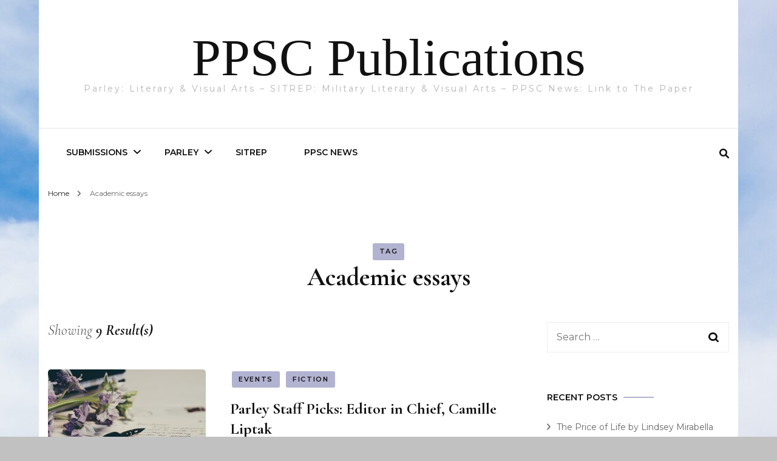

--- FILE ---
content_type: text/html; charset=UTF-8
request_url: https://pikespeakparley.com/tag/academic-essays/
body_size: 17898
content:
    <!DOCTYPE html>
    <html lang="en-US">
    <head itemscope itemtype="http://schema.org/WebSite">
	    <meta charset="UTF-8">
    <meta name="viewport" content="width=device-width, initial-scale=1">
    <link rel="profile" href="http://gmpg.org/xfn/11">
    <meta name='robots' content='index, follow, max-image-preview:large, max-snippet:-1, max-video-preview:-1' />
	<style>img:is([sizes="auto" i], [sizes^="auto," i]) { contain-intrinsic-size: 3000px 1500px }</style>
	
	<!-- This site is optimized with the Yoast SEO plugin v26.8 - https://yoast.com/product/yoast-seo-wordpress/ -->
	<title>Academic essays Archives - PPSC Publications</title>
	<link rel="canonical" href="https://pikespeakparley.com/tag/academic-essays/" />
	<meta property="og:locale" content="en_US" />
	<meta property="og:type" content="article" />
	<meta property="og:title" content="Academic essays Archives - PPSC Publications" />
	<meta property="og:url" content="https://pikespeakparley.com/tag/academic-essays/" />
	<meta property="og:site_name" content="PPSC Publications" />
	<meta name="twitter:card" content="summary_large_image" />
	<meta name="twitter:site" content="@ppccedu" />
	<script type="application/ld+json" class="yoast-schema-graph">{"@context":"https://schema.org","@graph":[{"@type":"CollectionPage","@id":"https://pikespeakparley.com/tag/academic-essays/","url":"https://pikespeakparley.com/tag/academic-essays/","name":"Academic essays Archives - PPSC Publications","isPartOf":{"@id":"https://pikespeakparley.com/#website"},"primaryImageOfPage":{"@id":"https://pikespeakparley.com/tag/academic-essays/#primaryimage"},"image":{"@id":"https://pikespeakparley.com/tag/academic-essays/#primaryimage"},"thumbnailUrl":"https://pikespeakparley.com/parley2020/wp-content/uploads/2020/05/eic.jpeg","breadcrumb":{"@id":"https://pikespeakparley.com/tag/academic-essays/#breadcrumb"},"inLanguage":"en-US"},{"@type":"ImageObject","inLanguage":"en-US","@id":"https://pikespeakparley.com/tag/academic-essays/#primaryimage","url":"https://pikespeakparley.com/parley2020/wp-content/uploads/2020/05/eic.jpeg","contentUrl":"https://pikespeakparley.com/parley2020/wp-content/uploads/2020/05/eic.jpeg","width":741,"height":500},{"@type":"BreadcrumbList","@id":"https://pikespeakparley.com/tag/academic-essays/#breadcrumb","itemListElement":[{"@type":"ListItem","position":1,"name":"Home","item":"https://pikespeakparley.com/"},{"@type":"ListItem","position":2,"name":"Academic essays"}]},{"@type":"WebSite","@id":"https://pikespeakparley.com/#website","url":"https://pikespeakparley.com/","name":"Parley Publishing","description":"Parley: Literary &amp; Visual Arts - SITREP: Military Literary &amp; Visual Arts - PPSC News: Link to The Paper","potentialAction":[{"@type":"SearchAction","target":{"@type":"EntryPoint","urlTemplate":"https://pikespeakparley.com/?s={search_term_string}"},"query-input":{"@type":"PropertyValueSpecification","valueRequired":true,"valueName":"search_term_string"}}],"inLanguage":"en-US"}]}</script>
	<!-- / Yoast SEO plugin. -->


<link rel='dns-prefetch' href='//cdn.canvasjs.com' />
<link rel='dns-prefetch' href='//fonts.googleapis.com' />
<link rel="alternate" type="application/rss+xml" title="PPSC Publications &raquo; Feed" href="https://pikespeakparley.com/feed/" />
<link rel="alternate" type="application/rss+xml" title="PPSC Publications &raquo; Comments Feed" href="https://pikespeakparley.com/comments/feed/" />
<link rel="alternate" type="application/rss+xml" title="PPSC Publications &raquo; Academic essays Tag Feed" href="https://pikespeakparley.com/tag/academic-essays/feed/" />
<script type="text/javascript">
/* <![CDATA[ */
window._wpemojiSettings = {"baseUrl":"https:\/\/s.w.org\/images\/core\/emoji\/16.0.1\/72x72\/","ext":".png","svgUrl":"https:\/\/s.w.org\/images\/core\/emoji\/16.0.1\/svg\/","svgExt":".svg","source":{"concatemoji":"https:\/\/pikespeakparley.com\/parley2020\/wp-includes\/js\/wp-emoji-release.min.js?ver=6.8.3"}};
/*! This file is auto-generated */
!function(s,n){var o,i,e;function c(e){try{var t={supportTests:e,timestamp:(new Date).valueOf()};sessionStorage.setItem(o,JSON.stringify(t))}catch(e){}}function p(e,t,n){e.clearRect(0,0,e.canvas.width,e.canvas.height),e.fillText(t,0,0);var t=new Uint32Array(e.getImageData(0,0,e.canvas.width,e.canvas.height).data),a=(e.clearRect(0,0,e.canvas.width,e.canvas.height),e.fillText(n,0,0),new Uint32Array(e.getImageData(0,0,e.canvas.width,e.canvas.height).data));return t.every(function(e,t){return e===a[t]})}function u(e,t){e.clearRect(0,0,e.canvas.width,e.canvas.height),e.fillText(t,0,0);for(var n=e.getImageData(16,16,1,1),a=0;a<n.data.length;a++)if(0!==n.data[a])return!1;return!0}function f(e,t,n,a){switch(t){case"flag":return n(e,"\ud83c\udff3\ufe0f\u200d\u26a7\ufe0f","\ud83c\udff3\ufe0f\u200b\u26a7\ufe0f")?!1:!n(e,"\ud83c\udde8\ud83c\uddf6","\ud83c\udde8\u200b\ud83c\uddf6")&&!n(e,"\ud83c\udff4\udb40\udc67\udb40\udc62\udb40\udc65\udb40\udc6e\udb40\udc67\udb40\udc7f","\ud83c\udff4\u200b\udb40\udc67\u200b\udb40\udc62\u200b\udb40\udc65\u200b\udb40\udc6e\u200b\udb40\udc67\u200b\udb40\udc7f");case"emoji":return!a(e,"\ud83e\udedf")}return!1}function g(e,t,n,a){var r="undefined"!=typeof WorkerGlobalScope&&self instanceof WorkerGlobalScope?new OffscreenCanvas(300,150):s.createElement("canvas"),o=r.getContext("2d",{willReadFrequently:!0}),i=(o.textBaseline="top",o.font="600 32px Arial",{});return e.forEach(function(e){i[e]=t(o,e,n,a)}),i}function t(e){var t=s.createElement("script");t.src=e,t.defer=!0,s.head.appendChild(t)}"undefined"!=typeof Promise&&(o="wpEmojiSettingsSupports",i=["flag","emoji"],n.supports={everything:!0,everythingExceptFlag:!0},e=new Promise(function(e){s.addEventListener("DOMContentLoaded",e,{once:!0})}),new Promise(function(t){var n=function(){try{var e=JSON.parse(sessionStorage.getItem(o));if("object"==typeof e&&"number"==typeof e.timestamp&&(new Date).valueOf()<e.timestamp+604800&&"object"==typeof e.supportTests)return e.supportTests}catch(e){}return null}();if(!n){if("undefined"!=typeof Worker&&"undefined"!=typeof OffscreenCanvas&&"undefined"!=typeof URL&&URL.createObjectURL&&"undefined"!=typeof Blob)try{var e="postMessage("+g.toString()+"("+[JSON.stringify(i),f.toString(),p.toString(),u.toString()].join(",")+"));",a=new Blob([e],{type:"text/javascript"}),r=new Worker(URL.createObjectURL(a),{name:"wpTestEmojiSupports"});return void(r.onmessage=function(e){c(n=e.data),r.terminate(),t(n)})}catch(e){}c(n=g(i,f,p,u))}t(n)}).then(function(e){for(var t in e)n.supports[t]=e[t],n.supports.everything=n.supports.everything&&n.supports[t],"flag"!==t&&(n.supports.everythingExceptFlag=n.supports.everythingExceptFlag&&n.supports[t]);n.supports.everythingExceptFlag=n.supports.everythingExceptFlag&&!n.supports.flag,n.DOMReady=!1,n.readyCallback=function(){n.DOMReady=!0}}).then(function(){return e}).then(function(){var e;n.supports.everything||(n.readyCallback(),(e=n.source||{}).concatemoji?t(e.concatemoji):e.wpemoji&&e.twemoji&&(t(e.twemoji),t(e.wpemoji)))}))}((window,document),window._wpemojiSettings);
/* ]]> */
</script>
<style id='wp-emoji-styles-inline-css' type='text/css'>

	img.wp-smiley, img.emoji {
		display: inline !important;
		border: none !important;
		box-shadow: none !important;
		height: 1em !important;
		width: 1em !important;
		margin: 0 0.07em !important;
		vertical-align: -0.1em !important;
		background: none !important;
		padding: 0 !important;
	}
</style>
<link rel='stylesheet' id='wp-block-library-css' href='https://pikespeakparley.com/parley2020/wp-includes/css/dist/block-library/style.min.css?ver=6.8.3' type='text/css' media='all' />
<style id='classic-theme-styles-inline-css' type='text/css'>
/*! This file is auto-generated */
.wp-block-button__link{color:#fff;background-color:#32373c;border-radius:9999px;box-shadow:none;text-decoration:none;padding:calc(.667em + 2px) calc(1.333em + 2px);font-size:1.125em}.wp-block-file__button{background:#32373c;color:#fff;text-decoration:none}
</style>
<link rel='stylesheet' id='visual-portfolio-block-filter-by-category-css' href='https://pikespeakparley.com/parley2020/wp-content/plugins/visual-portfolio/build/gutenberg/blocks/filter-by-category/style.css?ver=1762838342' type='text/css' media='all' />
<link rel='stylesheet' id='visual-portfolio-block-pagination-css' href='https://pikespeakparley.com/parley2020/wp-content/plugins/visual-portfolio/build/gutenberg/blocks/pagination/style.css?ver=1762838342' type='text/css' media='all' />
<link rel='stylesheet' id='visual-portfolio-block-sort-css' href='https://pikespeakparley.com/parley2020/wp-content/plugins/visual-portfolio/build/gutenberg/blocks/sort/style.css?ver=1762838342' type='text/css' media='all' />
<style id='global-styles-inline-css' type='text/css'>
:root{--wp--preset--aspect-ratio--square: 1;--wp--preset--aspect-ratio--4-3: 4/3;--wp--preset--aspect-ratio--3-4: 3/4;--wp--preset--aspect-ratio--3-2: 3/2;--wp--preset--aspect-ratio--2-3: 2/3;--wp--preset--aspect-ratio--16-9: 16/9;--wp--preset--aspect-ratio--9-16: 9/16;--wp--preset--color--black: #000000;--wp--preset--color--cyan-bluish-gray: #abb8c3;--wp--preset--color--white: #ffffff;--wp--preset--color--pale-pink: #f78da7;--wp--preset--color--vivid-red: #cf2e2e;--wp--preset--color--luminous-vivid-orange: #ff6900;--wp--preset--color--luminous-vivid-amber: #fcb900;--wp--preset--color--light-green-cyan: #7bdcb5;--wp--preset--color--vivid-green-cyan: #00d084;--wp--preset--color--pale-cyan-blue: #8ed1fc;--wp--preset--color--vivid-cyan-blue: #0693e3;--wp--preset--color--vivid-purple: #9b51e0;--wp--preset--gradient--vivid-cyan-blue-to-vivid-purple: linear-gradient(135deg,rgba(6,147,227,1) 0%,rgb(155,81,224) 100%);--wp--preset--gradient--light-green-cyan-to-vivid-green-cyan: linear-gradient(135deg,rgb(122,220,180) 0%,rgb(0,208,130) 100%);--wp--preset--gradient--luminous-vivid-amber-to-luminous-vivid-orange: linear-gradient(135deg,rgba(252,185,0,1) 0%,rgba(255,105,0,1) 100%);--wp--preset--gradient--luminous-vivid-orange-to-vivid-red: linear-gradient(135deg,rgba(255,105,0,1) 0%,rgb(207,46,46) 100%);--wp--preset--gradient--very-light-gray-to-cyan-bluish-gray: linear-gradient(135deg,rgb(238,238,238) 0%,rgb(169,184,195) 100%);--wp--preset--gradient--cool-to-warm-spectrum: linear-gradient(135deg,rgb(74,234,220) 0%,rgb(151,120,209) 20%,rgb(207,42,186) 40%,rgb(238,44,130) 60%,rgb(251,105,98) 80%,rgb(254,248,76) 100%);--wp--preset--gradient--blush-light-purple: linear-gradient(135deg,rgb(255,206,236) 0%,rgb(152,150,240) 100%);--wp--preset--gradient--blush-bordeaux: linear-gradient(135deg,rgb(254,205,165) 0%,rgb(254,45,45) 50%,rgb(107,0,62) 100%);--wp--preset--gradient--luminous-dusk: linear-gradient(135deg,rgb(255,203,112) 0%,rgb(199,81,192) 50%,rgb(65,88,208) 100%);--wp--preset--gradient--pale-ocean: linear-gradient(135deg,rgb(255,245,203) 0%,rgb(182,227,212) 50%,rgb(51,167,181) 100%);--wp--preset--gradient--electric-grass: linear-gradient(135deg,rgb(202,248,128) 0%,rgb(113,206,126) 100%);--wp--preset--gradient--midnight: linear-gradient(135deg,rgb(2,3,129) 0%,rgb(40,116,252) 100%);--wp--preset--font-size--small: 13px;--wp--preset--font-size--medium: 20px;--wp--preset--font-size--large: 36px;--wp--preset--font-size--x-large: 42px;--wp--preset--spacing--20: 0.44rem;--wp--preset--spacing--30: 0.67rem;--wp--preset--spacing--40: 1rem;--wp--preset--spacing--50: 1.5rem;--wp--preset--spacing--60: 2.25rem;--wp--preset--spacing--70: 3.38rem;--wp--preset--spacing--80: 5.06rem;--wp--preset--shadow--natural: 6px 6px 9px rgba(0, 0, 0, 0.2);--wp--preset--shadow--deep: 12px 12px 50px rgba(0, 0, 0, 0.4);--wp--preset--shadow--sharp: 6px 6px 0px rgba(0, 0, 0, 0.2);--wp--preset--shadow--outlined: 6px 6px 0px -3px rgba(255, 255, 255, 1), 6px 6px rgba(0, 0, 0, 1);--wp--preset--shadow--crisp: 6px 6px 0px rgba(0, 0, 0, 1);}:where(.is-layout-flex){gap: 0.5em;}:where(.is-layout-grid){gap: 0.5em;}body .is-layout-flex{display: flex;}.is-layout-flex{flex-wrap: wrap;align-items: center;}.is-layout-flex > :is(*, div){margin: 0;}body .is-layout-grid{display: grid;}.is-layout-grid > :is(*, div){margin: 0;}:where(.wp-block-columns.is-layout-flex){gap: 2em;}:where(.wp-block-columns.is-layout-grid){gap: 2em;}:where(.wp-block-post-template.is-layout-flex){gap: 1.25em;}:where(.wp-block-post-template.is-layout-grid){gap: 1.25em;}.has-black-color{color: var(--wp--preset--color--black) !important;}.has-cyan-bluish-gray-color{color: var(--wp--preset--color--cyan-bluish-gray) !important;}.has-white-color{color: var(--wp--preset--color--white) !important;}.has-pale-pink-color{color: var(--wp--preset--color--pale-pink) !important;}.has-vivid-red-color{color: var(--wp--preset--color--vivid-red) !important;}.has-luminous-vivid-orange-color{color: var(--wp--preset--color--luminous-vivid-orange) !important;}.has-luminous-vivid-amber-color{color: var(--wp--preset--color--luminous-vivid-amber) !important;}.has-light-green-cyan-color{color: var(--wp--preset--color--light-green-cyan) !important;}.has-vivid-green-cyan-color{color: var(--wp--preset--color--vivid-green-cyan) !important;}.has-pale-cyan-blue-color{color: var(--wp--preset--color--pale-cyan-blue) !important;}.has-vivid-cyan-blue-color{color: var(--wp--preset--color--vivid-cyan-blue) !important;}.has-vivid-purple-color{color: var(--wp--preset--color--vivid-purple) !important;}.has-black-background-color{background-color: var(--wp--preset--color--black) !important;}.has-cyan-bluish-gray-background-color{background-color: var(--wp--preset--color--cyan-bluish-gray) !important;}.has-white-background-color{background-color: var(--wp--preset--color--white) !important;}.has-pale-pink-background-color{background-color: var(--wp--preset--color--pale-pink) !important;}.has-vivid-red-background-color{background-color: var(--wp--preset--color--vivid-red) !important;}.has-luminous-vivid-orange-background-color{background-color: var(--wp--preset--color--luminous-vivid-orange) !important;}.has-luminous-vivid-amber-background-color{background-color: var(--wp--preset--color--luminous-vivid-amber) !important;}.has-light-green-cyan-background-color{background-color: var(--wp--preset--color--light-green-cyan) !important;}.has-vivid-green-cyan-background-color{background-color: var(--wp--preset--color--vivid-green-cyan) !important;}.has-pale-cyan-blue-background-color{background-color: var(--wp--preset--color--pale-cyan-blue) !important;}.has-vivid-cyan-blue-background-color{background-color: var(--wp--preset--color--vivid-cyan-blue) !important;}.has-vivid-purple-background-color{background-color: var(--wp--preset--color--vivid-purple) !important;}.has-black-border-color{border-color: var(--wp--preset--color--black) !important;}.has-cyan-bluish-gray-border-color{border-color: var(--wp--preset--color--cyan-bluish-gray) !important;}.has-white-border-color{border-color: var(--wp--preset--color--white) !important;}.has-pale-pink-border-color{border-color: var(--wp--preset--color--pale-pink) !important;}.has-vivid-red-border-color{border-color: var(--wp--preset--color--vivid-red) !important;}.has-luminous-vivid-orange-border-color{border-color: var(--wp--preset--color--luminous-vivid-orange) !important;}.has-luminous-vivid-amber-border-color{border-color: var(--wp--preset--color--luminous-vivid-amber) !important;}.has-light-green-cyan-border-color{border-color: var(--wp--preset--color--light-green-cyan) !important;}.has-vivid-green-cyan-border-color{border-color: var(--wp--preset--color--vivid-green-cyan) !important;}.has-pale-cyan-blue-border-color{border-color: var(--wp--preset--color--pale-cyan-blue) !important;}.has-vivid-cyan-blue-border-color{border-color: var(--wp--preset--color--vivid-cyan-blue) !important;}.has-vivid-purple-border-color{border-color: var(--wp--preset--color--vivid-purple) !important;}.has-vivid-cyan-blue-to-vivid-purple-gradient-background{background: var(--wp--preset--gradient--vivid-cyan-blue-to-vivid-purple) !important;}.has-light-green-cyan-to-vivid-green-cyan-gradient-background{background: var(--wp--preset--gradient--light-green-cyan-to-vivid-green-cyan) !important;}.has-luminous-vivid-amber-to-luminous-vivid-orange-gradient-background{background: var(--wp--preset--gradient--luminous-vivid-amber-to-luminous-vivid-orange) !important;}.has-luminous-vivid-orange-to-vivid-red-gradient-background{background: var(--wp--preset--gradient--luminous-vivid-orange-to-vivid-red) !important;}.has-very-light-gray-to-cyan-bluish-gray-gradient-background{background: var(--wp--preset--gradient--very-light-gray-to-cyan-bluish-gray) !important;}.has-cool-to-warm-spectrum-gradient-background{background: var(--wp--preset--gradient--cool-to-warm-spectrum) !important;}.has-blush-light-purple-gradient-background{background: var(--wp--preset--gradient--blush-light-purple) !important;}.has-blush-bordeaux-gradient-background{background: var(--wp--preset--gradient--blush-bordeaux) !important;}.has-luminous-dusk-gradient-background{background: var(--wp--preset--gradient--luminous-dusk) !important;}.has-pale-ocean-gradient-background{background: var(--wp--preset--gradient--pale-ocean) !important;}.has-electric-grass-gradient-background{background: var(--wp--preset--gradient--electric-grass) !important;}.has-midnight-gradient-background{background: var(--wp--preset--gradient--midnight) !important;}.has-small-font-size{font-size: var(--wp--preset--font-size--small) !important;}.has-medium-font-size{font-size: var(--wp--preset--font-size--medium) !important;}.has-large-font-size{font-size: var(--wp--preset--font-size--large) !important;}.has-x-large-font-size{font-size: var(--wp--preset--font-size--x-large) !important;}
:where(.wp-block-post-template.is-layout-flex){gap: 1.25em;}:where(.wp-block-post-template.is-layout-grid){gap: 1.25em;}
:where(.wp-block-columns.is-layout-flex){gap: 2em;}:where(.wp-block-columns.is-layout-grid){gap: 2em;}
:root :where(.wp-block-pullquote){font-size: 1.5em;line-height: 1.6;}
:where(.wp-block-visual-portfolio-loop.is-layout-flex){gap: 1.25em;}:where(.wp-block-visual-portfolio-loop.is-layout-grid){gap: 1.25em;}
</style>
<link rel='stylesheet' id='contact-form-7-css' href='https://pikespeakparley.com/parley2020/wp-content/plugins/contact-form-7/includes/css/styles.css?ver=6.1.4' type='text/css' media='all' />
<link rel='stylesheet' id='dashicons-css' href='https://pikespeakparley.com/parley2020/wp-includes/css/dashicons.min.css?ver=6.8.3' type='text/css' media='all' />
<link rel='stylesheet' id='admin-bar-css' href='https://pikespeakparley.com/parley2020/wp-includes/css/admin-bar.min.css?ver=6.8.3' type='text/css' media='all' />
<style id='admin-bar-inline-css' type='text/css'>

    .canvasjs-chart-credit{
        display: none !important;
    }
    #vtrtsFreeChart canvas {
    border-radius: 6px;
}

.vtrts-free-adminbar-weekly-title {
    font-weight: bold;
    font-size: 14px;
    color: #fff;
    margin-bottom: 6px;
}

        #wpadminbar #wp-admin-bar-vtrts_free_top_button .ab-icon:before {
            content: "\f185";
            color: #1DAE22;
            top: 3px;
        }
    #wp-admin-bar-vtrts_pro_top_button .ab-item {
        min-width: 180px;
    }
    .vtrts-free-adminbar-dropdown {
        min-width: 420px ;
        padding: 18px 18px 12px 18px;
        background: #23282d;
        color: #fff;
        border-radius: 8px;
        box-shadow: 0 4px 24px rgba(0,0,0,0.15);
        margin-top: 10px;
    }
    .vtrts-free-adminbar-grid {
        display: grid;
        grid-template-columns: 1fr 1fr;
        gap: 18px 18px; /* row-gap column-gap */
        margin-bottom: 18px;
    }
    .vtrts-free-adminbar-card {
        background: #2c3338;
        border-radius: 8px;
        padding: 18px 18px 12px 18px;
        box-shadow: 0 2px 8px rgba(0,0,0,0.07);
        display: flex;
        flex-direction: column;
        align-items: flex-start;
    }
    /* Extra margin for the right column */
    .vtrts-free-adminbar-card:nth-child(2),
    .vtrts-free-adminbar-card:nth-child(4) {
        margin-left: 10px !important;
        padding-left: 10px !important;
                padding-top: 6px !important;

        margin-right: 10px !important;
        padding-right : 10px !important;
        margin-top: 10px !important;
    }
    .vtrts-free-adminbar-card:nth-child(1),
    .vtrts-free-adminbar-card:nth-child(3) {
        margin-left: 10px !important;
        padding-left: 10px !important;
                padding-top: 6px !important;

        margin-top: 10px !important;
                padding-right : 10px !important;

    }
    /* Extra margin for the bottom row */
    .vtrts-free-adminbar-card:nth-child(3),
    .vtrts-free-adminbar-card:nth-child(4) {
        margin-top: 6px !important;
        padding-top: 6px !important;
        margin-top: 10px !important;
    }
    .vtrts-free-adminbar-card-title {
        font-size: 14px;
        font-weight: 800;
        margin-bottom: 6px;
        color: #fff;
    }
    .vtrts-free-adminbar-card-value {
        font-size: 22px;
        font-weight: bold;
        color: #1DAE22;
        margin-bottom: 4px;
    }
    .vtrts-free-adminbar-card-sub {
        font-size: 12px;
        color: #aaa;
    }
    .vtrts-free-adminbar-btn-wrap {
        text-align: center;
        margin-top: 8px;
    }

    #wp-admin-bar-vtrts_free_top_button .ab-item{
    min-width: 80px !important;
        padding: 0px !important;
    .vtrts-free-adminbar-btn {
        display: inline-block;
        background: #1DAE22;
        color: #fff !important;
        font-weight: bold;
        padding: 8px 28px;
        border-radius: 6px;
        text-decoration: none;
        font-size: 15px;
        transition: background 0.2s;
        margin-top: 8px;
    }
    .vtrts-free-adminbar-btn:hover {
        background: #15991b;
        color: #fff !important;
    }

    .vtrts-free-adminbar-dropdown-wrap { min-width: 0; padding: 0; }
    #wpadminbar #wp-admin-bar-vtrts_free_top_button .vtrts-free-adminbar-dropdown { display: none; position: absolute; left: 0; top: 100%; z-index: 99999; }
    #wpadminbar #wp-admin-bar-vtrts_free_top_button:hover .vtrts-free-adminbar-dropdown { display: block; }
    
        .ab-empty-item #wp-admin-bar-vtrts_free_top_button-default .ab-empty-item{
    height:0px !important;
    padding :0px !important;
     }
            #wpadminbar .quicklinks .ab-empty-item{
        padding:0px !important;
    }
    .vtrts-free-adminbar-dropdown {
    min-width: 420px;
    padding: 18px 18px 12px 18px;
    background: #23282d;
    color: #fff;
    border-radius: 12px; /* more rounded */
    box-shadow: 0 8px 32px rgba(0,0,0,0.25); /* deeper shadow */
    margin-top: 10px;
}

.vtrts-free-adminbar-btn-wrap {
    text-align: center;
    margin-top: 18px; /* more space above */
}

.vtrts-free-adminbar-btn {
    display: inline-block;
    background: #1DAE22;
    color: #fff !important;
    font-weight: bold;
    padding: 5px 22px;
    border-radius: 8px;
    text-decoration: none;
    font-size: 17px;
    transition: background 0.2s, box-shadow 0.2s;
    margin-top: 8px;
    box-shadow: 0 2px 8px rgba(29,174,34,0.15);
    text-align: center;
    line-height: 1.6;
    
}
.vtrts-free-adminbar-btn:hover {
    background: #15991b;
    color: #fff !important;
    box-shadow: 0 4px 16px rgba(29,174,34,0.25);
}
    


</style>
<link rel='stylesheet' id='owl-carousel-css' href='https://pikespeakparley.com/parley2020/wp-content/themes/blossom-fashion/css/owl.carousel.min.css?ver=2.2.1' type='text/css' media='all' />
<link rel='stylesheet' id='animate-css' href='https://pikespeakparley.com/parley2020/wp-content/themes/blossom-fashion/css/animate.min.css?ver=3.5.2' type='text/css' media='all' />
<link rel='stylesheet' id='blossom-fashion-google-fonts-css' href='https://fonts.googleapis.com/css?family=Montserrat%3A100%2C200%2C300%2Cregular%2C500%2C600%2C700%2C800%2C900%2C100italic%2C200italic%2C300italic%2Citalic%2C500italic%2C600italic%2C700italic%2C800italic%2C900italic%7CCormorant+Garamond%3A300%2C300italic%2Cregular%2Citalic%2C500%2C500italic%2C600%2C600italic%2C700%2C700italic%7CRufina%3Aregular' type='text/css' media='all' />
<link rel='stylesheet' id='fashion-stylist-parent-style-css' href='https://pikespeakparley.com/parley2020/wp-content/themes/blossom-fashion/style.css?ver=6.8.3' type='text/css' media='all' />
<link rel='stylesheet' id='blossom-fashion-style-css' href='https://pikespeakparley.com/parley2020/wp-content/themes/fashion-stylist/style.css?ver=1.1.0' type='text/css' media='all' />
<style id='blossom-fashion-style-inline-css' type='text/css'>

     
    .content-newsletter .blossomthemes-email-newsletter-wrapper.bg-img:after,
    .widget_blossomthemes_email_newsletter_widget .blossomthemes-email-newsletter-wrapper:after{
        background: rgba(0, 3, 104, 0.8);
    }
    
    /*Typography*/

    body,
    button,
    input,
    select,
    optgroup,
    textarea{
        font-family : Montserrat;
        font-size   : 16px;        
    }
    
    .site-title{
        font-size   : 86px;
        font-family : Abril Fatface;
        font-weight : 400;
        font-style  : normal;
    }
    
    .main-navigation ul {
        font-family : Montserrat;
    }
    
    /*Color Scheme*/
    a,
    .site-header .social-networks li a:hover,
    .site-title a:hover,
    .shop-section .shop-slider .item h3 a:hover,
    #primary .post .entry-header .entry-meta a:hover,
    #primary .post .entry-footer .social-networks li a:hover,
    .widget ul li a:hover,
    .widget_bttk_author_bio .author-bio-socicons ul li a:hover,
    .widget_bttk_popular_post ul li .entry-header .entry-title a:hover,
    .widget_bttk_pro_recent_post ul li .entry-header .entry-title a:hover,
    .widget_bttk_popular_post ul li .entry-header .entry-meta a:hover,
    .widget_bttk_pro_recent_post ul li .entry-header .entry-meta a:hover,
    .bottom-shop-section .bottom-shop-slider .item .product-category a:hover,
    .bottom-shop-section .bottom-shop-slider .item h3 a:hover,
    .instagram-section .header .title a:hover,
    .site-footer .widget ul li a:hover,
    .site-footer .widget_bttk_popular_post ul li .entry-header .entry-title a:hover,
    .site-footer .widget_bttk_pro_recent_post ul li .entry-header .entry-title a:hover,
    .single .single-header .site-title:hover,
    .single .single-header .right .social-share .social-networks li a:hover,
    .comments-area .comment-body .fn a:hover,
    .comments-area .comment-body .comment-metadata a:hover,
    .page-template-contact .contact-details .contact-info-holder .col .icon-holder,
    .page-template-contact .contact-details .contact-info-holder .col .text-holder h3 a:hover,
    .page-template-contact .contact-details .contact-info-holder .col .social-networks li a:hover,
    #secondary .widget_bttk_description_widget .social-profile li a:hover,
    #secondary .widget_bttk_contact_social_links .social-networks li a:hover,
    .site-footer .widget_bttk_contact_social_links .social-networks li a:hover,
    .site-footer .widget_bttk_description_widget .social-profile li a:hover,
    .portfolio-sorting .button:hover,
    .portfolio-sorting .button.is-checked,
    .entry-header .portfolio-cat a:hover,
    .single-blossom-portfolio .post-navigation .nav-previous a:hover,
    .single-blossom-portfolio .post-navigation .nav-next a:hover,
    #primary .post .entry-header .entry-title a:hover,
    .widget_bttk_posts_category_slider_widget .carousel-title .title a:hover,
    .entry-content a:hover,
    .entry-summary a:hover,
    .page-content a:hover,
    .comment-content a:hover,
    .widget .textwidget a:hover
   {
        color: #000368;
    }

    .site-header .tools .cart .number,
    .shop-section .header .title:after,
    .header-two .header-t,
    .header-six .header-t,
    .header-eight .header-t,
    .shop-section .shop-slider .item .product-image .btn-add-to-cart:hover,
    .widget .widget-title:before,
    .widget .widget-title:after,
    .widget_calendar caption,
    .widget_bttk_popular_post .style-two li:after,
    .widget_bttk_popular_post .style-three li:after,
    .widget_bttk_pro_recent_post .style-two li:after,
    .widget_bttk_pro_recent_post .style-three li:after,
    .instagram-section .header .title:before,
    .instagram-section .header .title:after,
    #primary .post .entry-content .pull-left:after,
    #primary .page .entry-content .pull-left:after,
    #primary .post .entry-content .pull-right:after,
    #primary .page .entry-content .pull-right:after,
    .page-template-contact .contact-details .contact-info-holder h2:after,
    .widget_bttk_image_text_widget ul li .btn-readmore:hover,
    #secondary .widget_bttk_icon_text_widget .text-holder .btn-readmore:hover,
    #secondary .widget_blossomtheme_companion_cta_widget .btn-cta:hover,
    #secondary .widget_blossomtheme_featured_page_widget .text-holder .btn-readmore:hover,
    .widget_bttk_author_bio .text-holder .readmore:hover,
    .banner .text-holder .cat-links a:hover,
    #primary .post .entry-header .cat-links a:hover,
    .banner .text-holder .cat-links a:hover, #primary .post .entry-header .cat-links a:hover,
    .widget_bttk_popular_post .style-two li .entry-header .cat-links a:hover,
    .widget_bttk_pro_recent_post .style-two li .entry-header .cat-links a:hover,
    .widget_bttk_popular_post .style-three li .entry-header .cat-links a:hover,
    .widget_bttk_pro_recent_post .style-three li .entry-header .cat-links a:hover,
    .widget_bttk_posts_category_slider_widget .carousel-title .cat-links a:hover,
    .portfolio-item .portfolio-cat a:hover, .entry-header .portfolio-cat a:hover,
    .widget_bttk_posts_category_slider_widget .owl-theme .owl-nav [class*="owl-"]:hover,
    .widget_tag_cloud .tagcloud a:hover,
    .site-footer .widget_bttk_author_bio .text-holder .readmore:hover,
    .site-footer .widget_blossomtheme_companion_cta_widget .btn-cta:hover{
        background: #000368;
    }
    
    .banner .text-holder .cat-links a,
    #primary .post .entry-header .cat-links a,
    .widget_bttk_popular_post .style-two li .entry-header .cat-links a,
    .widget_bttk_pro_recent_post .style-two li .entry-header .cat-links a,
    .widget_bttk_popular_post .style-three li .entry-header .cat-links a,
    .widget_bttk_pro_recent_post .style-three li .entry-header .cat-links a,
    .page-header span,
    .page-template-contact .top-section .section-header span,
    .portfolio-item .portfolio-cat a,
    .entry-header .portfolio-cat a{
        border-bottom-color: #000368;
    }

    .banner .text-holder .title a,
    .header-four .main-navigation ul li a,
    .header-four .main-navigation ul ul li a,
    #primary .post .entry-header .entry-title a,
    .portfolio-item .portfolio-img-title a{
        background-image: linear-gradient(180deg, transparent 96%, #000368 0);
    }

    .widget_bttk_social_links ul li a:hover{
        border-color: #000368;
    }

    button:hover,
    input[type="button"]:hover,
    input[type="reset"]:hover,
    input[type="submit"]:hover,
    .site-footer .widget_bttk_icon_text_widget .text-holder .btn-readmore:hover,
    .site-footer .widget_blossomtheme_featured_page_widget .text-holder .btn-readmore:hover{
        background: #000368;
        border-color: #000368;
    }

    #primary .post .btn-readmore:hover{
        background: #000368;
    }

    .banner .text-holder .cat-links a,
    #primary .post .entry-header .cat-links a,
    .widget_bttk_popular_post .style-two li .entry-header .cat-links a,
    .widget_bttk_pro_recent_post .style-two li .entry-header .cat-links a,
    .widget_bttk_popular_post .style-three li .entry-header .cat-links a,
    .widget_bttk_pro_recent_post .style-three li .entry-header .cat-links a,
    .page-header span,
    .page-template-contact .top-section .section-header span,
    .widget_bttk_posts_category_slider_widget .carousel-title .cat-links a,
    .portfolio-item .portfolio-cat a,
    .entry-header .portfolio-cat a, 
    .widget:not(.widget_bttk_author_bio) .widget-title:after, 
    .widget.widget_bttk_author_bio .widget-title::before,
    .widget.widget_bttk_author_bio .widget-title:after {
        background-color: rgba(0, 3, 104, 0.3);
    }

    .single-post-layout-two .post-header-holder .entry-header .cat-links a,
    .single #primary .post .entry-footer .tags a, #primary .page .entry-footer .tags a {
        background: rgba(0, 3, 104, 0.3);
    }

    @media only screen and (min-width: 1025px){
        .main-navigation ul li:after, 
        .header-sec .main-navigation ul li a:hover, 
        .header-sec .main-navigation ul li:hover > a, 
        .header-sec .main-navigation ul .current-menu-item > a, 
        .header-sec .main-navigation ul .current-menu-ancestor > a, 
        .header-sec .main-navigation ul .current_page_item > a, 
        .header-sec .main-navigation ul .current_page_ancestor > a{
            background: #000368;
        }
    }

    @media only screen and (max-width: 1024px){
        .main-navigation ul li a{
            background-image: linear-gradient(180deg, transparent 93%, #000368 0);
        }
    }
    
    /*Typography*/
    .banner .text-holder .title,
    .top-section .newsletter .blossomthemes-email-newsletter-wrapper .text-holder h3,
    .shop-section .header .title,
    #primary .post .entry-header .entry-title,
    #primary .post .post-shope-holder .header .title,
    .widget_bttk_author_bio .title-holder,
    .widget_bttk_popular_post ul li .entry-header .entry-title,
    .widget_bttk_pro_recent_post ul li .entry-header .entry-title,
    .widget-area .widget_blossomthemes_email_newsletter_widget .text-holder h3,
    .bottom-shop-section .bottom-shop-slider .item h3,
    .page-title,
    #primary .post .entry-content blockquote,
    #primary .page .entry-content blockquote,
    #primary .post .entry-content .dropcap,
    #primary .page .entry-content .dropcap,
    #primary .post .entry-content .pull-left,
    #primary .page .entry-content .pull-left,
    #primary .post .entry-content .pull-right,
    #primary .page .entry-content .pull-right,
    .author-section .text-holder .title,
    .single .newsletter .blossomthemes-email-newsletter-wrapper .text-holder h3,
    .related-posts .title, .popular-posts .title,
    .comments-area .comments-title,
    .comments-area .comment-reply-title,
    .single .single-header .title-holder .post-title,
    .portfolio-text-holder .portfolio-img-title,
    .portfolio-holder .entry-header .entry-title,
    .related-portfolio-title{
        font-family: Cormorant Garamond;
    }
</style>
<script type="text/javascript" id="ahc_front_js-js-extra">
/* <![CDATA[ */
var ahc_ajax_front = {"ajax_url":"https:\/\/pikespeakparley.com\/parley2020\/wp-admin\/admin-ajax.php","plugin_url":"https:\/\/pikespeakparley.com\/parley2020\/wp-content\/plugins\/visitors-traffic-real-time-statistics\/","page_id":"<span>Tag<\/span> <h1 class=\"page-title\">Academic essays<\/h1>","page_title":"","post_type":""};
/* ]]> */
</script>
<script type="text/javascript" src="https://pikespeakparley.com/parley2020/wp-content/plugins/visitors-traffic-real-time-statistics/js/front.js?ver=6.8.3" id="ahc_front_js-js"></script>
<script type="text/javascript" src="https://pikespeakparley.com/parley2020/wp-includes/js/jquery/jquery.min.js?ver=3.7.1" id="jquery-core-js"></script>
<script type="text/javascript" src="https://pikespeakparley.com/parley2020/wp-includes/js/jquery/jquery-migrate.min.js?ver=3.4.1" id="jquery-migrate-js"></script>
<link rel="https://api.w.org/" href="https://pikespeakparley.com/wp-json/" /><link rel="alternate" title="JSON" type="application/json" href="https://pikespeakparley.com/wp-json/wp/v2/tags/80" /><link rel="EditURI" type="application/rsd+xml" title="RSD" href="https://pikespeakparley.com/parley2020/xmlrpc.php?rsd" />
<meta name="generator" content="WordPress 6.8.3" />
<script type='text/javascript'>
/* <![CDATA[ */
var VPData = {"version":"3.4.1","pro":false,"__":{"couldnt_retrieve_vp":"Couldn't retrieve Visual Portfolio ID.","pswp_close":"Close (Esc)","pswp_share":"Share","pswp_fs":"Toggle fullscreen","pswp_zoom":"Zoom in\/out","pswp_prev":"Previous (arrow left)","pswp_next":"Next (arrow right)","pswp_share_fb":"Share on Facebook","pswp_share_tw":"Tweet","pswp_share_x":"X","pswp_share_pin":"Pin it","pswp_download":"Download","fancybox_close":"Close","fancybox_next":"Next","fancybox_prev":"Previous","fancybox_error":"The requested content cannot be loaded. <br \/> Please try again later.","fancybox_play_start":"Start slideshow","fancybox_play_stop":"Pause slideshow","fancybox_full_screen":"Full screen","fancybox_thumbs":"Thumbnails","fancybox_download":"Download","fancybox_share":"Share","fancybox_zoom":"Zoom"},"settingsPopupGallery":{"enable_on_wordpress_images":false,"vendor":"fancybox","deep_linking":false,"deep_linking_url_to_share_images":false,"show_arrows":true,"show_counter":true,"show_zoom_button":true,"show_fullscreen_button":true,"show_share_button":true,"show_close_button":true,"show_thumbs":true,"show_download_button":false,"show_slideshow":false,"click_to_zoom":true,"restore_focus":true},"screenSizes":[320,576,768,992,1200]};
/* ]]> */
</script>
		<noscript>
			<style type="text/css">
				.vp-portfolio__preloader-wrap{display:none}.vp-portfolio__filter-wrap,.vp-portfolio__items-wrap,.vp-portfolio__pagination-wrap,.vp-portfolio__sort-wrap{opacity:1;visibility:visible}.vp-portfolio__item .vp-portfolio__item-img noscript+img,.vp-portfolio__thumbnails-wrap{display:none}
			</style>
		</noscript>
		<meta name="generator" content="Elementor 3.34.2; features: additional_custom_breakpoints; settings: css_print_method-external, google_font-enabled, font_display-auto">
			<style>
				.e-con.e-parent:nth-of-type(n+4):not(.e-lazyloaded):not(.e-no-lazyload),
				.e-con.e-parent:nth-of-type(n+4):not(.e-lazyloaded):not(.e-no-lazyload) * {
					background-image: none !important;
				}
				@media screen and (max-height: 1024px) {
					.e-con.e-parent:nth-of-type(n+3):not(.e-lazyloaded):not(.e-no-lazyload),
					.e-con.e-parent:nth-of-type(n+3):not(.e-lazyloaded):not(.e-no-lazyload) * {
						background-image: none !important;
					}
				}
				@media screen and (max-height: 640px) {
					.e-con.e-parent:nth-of-type(n+2):not(.e-lazyloaded):not(.e-no-lazyload),
					.e-con.e-parent:nth-of-type(n+2):not(.e-lazyloaded):not(.e-no-lazyload) * {
						background-image: none !important;
					}
				}
			</style>
			<style type="text/css" id="custom-background-css">
body.custom-background { background-color: #c1c1c1; background-image: url("https://pikespeakparley.com/parley2020/wp-content/uploads/2022/09/pikes-peak-scaled.jpg"); background-position: left top; background-size: auto; background-repeat: repeat; background-attachment: scroll; }
</style>
			<style type="text/css">
			/* If html does not have either class, do not show lazy loaded images. */
			html:not(.vp-lazyload-enabled):not(.js) .vp-lazyload {
				display: none;
			}
		</style>
		<script>
			document.documentElement.classList.add(
				'vp-lazyload-enabled'
			);
		</script>
		<link rel="icon" href="https://pikespeakparley.com/parley2020/wp-content/uploads/2020/01/cropped-type-writer-scaled-2-32x32.jpg" sizes="32x32" />
<link rel="icon" href="https://pikespeakparley.com/parley2020/wp-content/uploads/2020/01/cropped-type-writer-scaled-2-192x192.jpg" sizes="192x192" />
<link rel="apple-touch-icon" href="https://pikespeakparley.com/parley2020/wp-content/uploads/2020/01/cropped-type-writer-scaled-2-180x180.jpg" />
<meta name="msapplication-TileImage" content="https://pikespeakparley.com/parley2020/wp-content/uploads/2020/01/cropped-type-writer-scaled-2-270x270.jpg" />
</head>

<body class="archive tag tag-academic-essays tag-80 custom-background wp-theme-blossom-fashion wp-child-theme-fashion-stylist hfeed custom-background-image custom-background custom-background-color custom-background rightsidebar elementor-default elementor-kit-656" itemscope itemtype="http://schema.org/WebPage">

		<script>
			(function($) {
				if (!$) {
					return;
				}

				// Previously we added this code on Elementor pages only,
				// but sometimes Lightbox enabled globally and it still conflicting with our galleries.
				// if (!$('.elementor-page').length) {
				//     return;
				// }

				function addDataAttribute($items) {
					$items.find('.vp-portfolio__item a:not([data-elementor-open-lightbox])').each(function () {
						if (/\.(png|jpe?g|gif|svg|webp)(\?.*)?$/i.test(this.href)) {
							this.dataset.elementorOpenLightbox = 'no';
						}
					});
				}

				$(document).on('init.vpf', function(event, vpObject) {
					if ('vpf' !== event.namespace) {
						return;
					}

					addDataAttribute(vpObject.$item);
				});
				$(document).on('addItems.vpf', function(event, vpObject, $items) {
					if ('vpf' !== event.namespace) {
						return;
					}

					addDataAttribute($items);
				});
			})(window.jQuery);
		</script>
		    <div id="page" class="site"><a aria-label="skip to content" class="skip-link" href="#content">Skip to Content</a>
        <header class="site-header header-sec" itemscope itemtype="http://schema.org/WPHeader" itemscope itemtype="http://schema.org/WPHeader">
        <div class="header-holder">
            <div class="header-t">
                <div class="container">
                                                <div class="text-logo" itemscope itemtype="http://schema.org/Organization">
                                                                <p class="site-title" itemprop="name"><a href="https://pikespeakparley.com/" rel="home" itemprop="url">PPSC Publications</a></p>
                                                                    <p class="site-description">Parley: Literary &amp; Visual Arts &#8211; SITREP: Military Literary &amp; Visual Arts &#8211; PPSC News: Link to The Paper</p>
                                                            </div>
                                        </div>
            </div>
        </div>
        <div class="sticky-holder"></div>        <div class="navigation-holder">
            <div class="container">
                <div class="overlay"></div>
                <button aria-label="primary menu toggle" id="toggle-button" data-toggle-target=".main-menu-modal" data-toggle-body-class="showing-main-menu-modal" aria-expanded="false" data-set-focus=".close-main-nav-toggle">
                    <span></span>
                </button>
                <nav id="site-navigation" class="main-navigation" itemscope itemtype="http://schema.org/SiteNavigationElement">
                    <div class="primary-menu-list main-menu-modal cover-modal" data-modal-target-string=".main-menu-modal">
                        <button class="btn-close-menu close-main-nav-toggle" data-toggle-target=".main-menu-modal" data-toggle-body-class="showing-main-menu-modal" aria-expanded="false" data-set-focus=".main-menu-modal"><span></span></button>
                        <div class="mobile-menu" aria-label="Mobile">
                			<div class="menu-menu-1-container"><ul id="primary-menu" class="main-menu-modal"><li id="menu-item-2207" class="menu-item menu-item-type-post_type menu-item-object-post menu-item-has-children menu-item-2207"><a href="https://pikespeakparley.com/parley-sitrep-submissions/">Submissions</a>
<ul class="sub-menu">
	<li id="menu-item-2201" class="menu-item menu-item-type-post_type menu-item-object-post menu-item-2201"><a href="https://pikespeakparley.com/parley-sitrep-submissions/">Parley &amp; SITREP Submissions</a></li>
</ul>
</li>
<li id="menu-item-1655" class="menu-item menu-item-type-post_type menu-item-object-page menu-item-has-children menu-item-1655"><a href="https://pikespeakparley.com/parley/">Parley</a>
<ul class="sub-menu">
	<li id="menu-item-705" class="menu-item menu-item-type-taxonomy menu-item-object-category menu-item-705"><a href="https://pikespeakparley.com/category/photography/">Photography</a></li>
	<li id="menu-item-704" class="menu-item menu-item-type-taxonomy menu-item-object-category menu-item-704"><a href="https://pikespeakparley.com/category/visual-art/">Visual Art</a></li>
	<li id="menu-item-565" class="menu-item menu-item-type-taxonomy menu-item-object-category menu-item-565"><a href="https://pikespeakparley.com/category/academic/">Academic</a></li>
	<li id="menu-item-566" class="menu-item menu-item-type-taxonomy menu-item-object-category menu-item-566"><a href="https://pikespeakparley.com/category/nonfiction/">Nonfiction</a></li>
	<li id="menu-item-564" class="menu-item menu-item-type-taxonomy menu-item-object-category menu-item-564"><a href="https://pikespeakparley.com/category/poetry/">Poetry</a></li>
	<li id="menu-item-567" class="menu-item menu-item-type-taxonomy menu-item-object-category menu-item-567"><a href="https://pikespeakparley.com/category/fiction/">Fiction</a></li>
</ul>
</li>
<li id="menu-item-1149" class="menu-item menu-item-type-taxonomy menu-item-object-category menu-item-1149"><a href="https://pikespeakparley.com/category/sitrep/">SITREP</a></li>
<li id="menu-item-269" class="menu-item menu-item-type-custom menu-item-object-custom menu-item-269"><a target="_blank" href="https://pikespeakpaper.org/">PPSC News</a></li>
</ul></div>                        </div>
                    </div>
        		</nav><!-- #site-navigation -->
                <div class="tools">
                    <div class="form-section">
                        <button aria-label="search form toggle" id="btn-search" data-toggle-target=".search-modal" data-toggle-body-class="showing-search-modal" data-set-focus=".search-modal .search-field" aria-expanded="false"><i class="fa fa-search"></i></button>
                        <div class="form-holder search-modal cover-modal" data-modal-target-string=".search-modal">
                            <div class="header-search-inner-wrap">
                                <form role="search" method="get" class="search-form" action="https://pikespeakparley.com/">
				<label>
					<span class="screen-reader-text">Search for:</span>
					<input type="search" class="search-field" placeholder="Search &hellip;" value="" name="s" />
				</label>
				<input type="submit" class="search-submit" value="Search" />
			</form>                                <button class="btn-close-form" data-toggle-target=".search-modal" data-toggle-body-class="showing-search-modal" data-set-focus=".search-modal .search-field" aria-expanded="false">
                                    <span></span>
                                </button><!-- .search-toggle -->
                            </div>
                        </div>                    
                    </div>
                                      
                </div>
            </div>
        </div>
    </header>
            <div class="top-bar">
    		<div class="container">
            <div class="breadcrumb-wrapper">
                <div id="crumbs" itemscope itemtype="http://schema.org/BreadcrumbList"> 
                    <span itemprop="itemListElement" itemscope itemtype="http://schema.org/ListItem">
                        <a itemprop="item" href="https://pikespeakparley.com"><span itemprop="name">Home</span></a>
                        <meta itemprop="position" content="1" />
                        <span class="separator"><span class="separator"><i class="fa fa-angle-right"></i></span></span>
                    </span><span class="current" itemprop="itemListElement" itemscope itemtype="http://schema.org/ListItem"><a itemprop="item" href="https://pikespeakparley.com/tag/academic-essays/"><span itemprop="name">Academic essays</span></a><meta itemprop="position" content="2" /></span></div></div><!-- .breadcrumb-wrapper -->    		</div>
    	</div>   
        <div id="content" class="site-content">    <div class="container">
            <div class="page-header">
			<span>Tag</span> <h1 class="page-title">Academic essays</h1>		</div>
        <div class="row">
	<div id="primary" class="content-area">
		
        <span class="post-count">Showing <strong> 9 Result(s)</strong></span>        
        <main id="main" class="site-main">

		
<article id="post-946" class="post-946 post type-post status-publish format-standard has-post-thumbnail hentry category-events category-fiction tag-academic-essays tag-fiction tag-letters-from-the-editor tag-may-2020 tag-nonfiction tag-parley-2020 tag-parley-staff-picks tag-poetry" itemscope itemtype="https://schema.org/Blog">
	
    <a href="https://pikespeakparley.com/parley-staff-picks-editor-in-chief-camille-liptak/" class="post-thumbnail"><img fetchpriority="high" width="260" height="200" src="https://pikespeakparley.com/parley2020/wp-content/uploads/2020/05/eic-260x200.jpeg" class="attachment-blossom-fashion-blog-archive size-blossom-fashion-blog-archive wp-post-image" alt="" decoding="async" srcset="https://pikespeakparley.com/parley2020/wp-content/uploads/2020/05/eic-260x200.jpeg 260w, https://pikespeakparley.com/parley2020/wp-content/uploads/2020/05/eic-300x232.jpeg 300w, https://pikespeakparley.com/parley2020/wp-content/uploads/2020/05/eic-280x215.jpeg 280w" sizes="(max-width: 260px) 100vw, 260px" /></a>    
    <div class="text-holder">
        <header class="entry-header">
		<span class="cat-links" itemprop="about"><a href="https://pikespeakparley.com/category/events/" rel="category tag">Events</a> <a href="https://pikespeakparley.com/category/fiction/" rel="category tag">Fiction</a></span><h2 class="entry-title"><a href="https://pikespeakparley.com/parley-staff-picks-editor-in-chief-camille-liptak/" rel="bookmark">Parley Staff Picks: Editor in Chief, Camille Liptak</a></h2><div class="entry-meta"><span class="byline" itemprop="author" itemscope itemtype="https://schema.org/Person">by <span itemprop="name"><a class="url fn n" href="https://pikespeakparley.com/author/parleyadmin/" itemprop="url">parleyadmin</a></span></span><span class="posted-on">updated on  <a href="https://pikespeakparley.com/parley-staff-picks-editor-in-chief-camille-liptak/" rel="bookmark"><time class="entry-date published updated" datetime="2021-06-28T13:33:39-06:00" itemprop="dateModified">June 28, 2021</time></time><time class="updated" datetime="2020-05-14T21:17:15-06:00" itemprop="datePublished">May 14, 2020</time></a></span></div>	</header>         
        <div class="entry-content" itemprop="text">
		<p>We’ve received a number of exceptional submissions, and Parley’s Editor in Chief, Camille Liptak has picked some of her favorites (in no particular order). When She Realized the Universe Was on Her Side by Lache S. Man, oh man do &hellip; </p>
	</div><!-- .entry-content -->
    	<footer class="entry-footer">
			</footer><!-- .entry-footer -->
	    </div>

</article><!-- #post-946 -->

<article id="post-927" class="post-927 post type-post status-publish format-standard has-post-thumbnail hentry category-academic tag-academic-essays tag-central-america tag-immigration tag-may-2020 tag-parley-2020 tag-undergraduate-research" itemscope itemtype="https://schema.org/Blog">
	
    <a href="https://pikespeakparley.com/la-bestia-humanitarian-crisis-in-the-south-by-oscar-mata/" class="post-thumbnail"><img width="260" height="200" src="https://pikespeakparley.com/parley2020/wp-content/uploads/2020/05/train-260x200.jpeg" class="attachment-blossom-fashion-blog-archive size-blossom-fashion-blog-archive wp-post-image" alt="" decoding="async" srcset="https://pikespeakparley.com/parley2020/wp-content/uploads/2020/05/train-260x200.jpeg 260w, https://pikespeakparley.com/parley2020/wp-content/uploads/2020/05/train-300x232.jpeg 300w, https://pikespeakparley.com/parley2020/wp-content/uploads/2020/05/train-280x215.jpeg 280w" sizes="(max-width: 260px) 100vw, 260px" /></a>    
    <div class="text-holder">
        <header class="entry-header">
		<span class="cat-links" itemprop="about"><a href="https://pikespeakparley.com/category/academic/" rel="category tag">Academic</a></span><h2 class="entry-title"><a href="https://pikespeakparley.com/la-bestia-humanitarian-crisis-in-the-south-by-oscar-mata/" rel="bookmark">La Bestia: Humanitarian Crisis in the South by Oscar Mata</a></h2><div class="entry-meta"><span class="byline" itemprop="author" itemscope itemtype="https://schema.org/Person">by <span itemprop="name"><a class="url fn n" href="https://pikespeakparley.com/author/parleyadmin/" itemprop="url">parleyadmin</a></span></span><span class="posted-on">updated on  <a href="https://pikespeakparley.com/la-bestia-humanitarian-crisis-in-the-south-by-oscar-mata/" rel="bookmark"><time class="entry-date published updated" datetime="2021-06-28T13:33:39-06:00" itemprop="dateModified">June 28, 2021</time></time><time class="updated" datetime="2020-05-04T20:26:37-06:00" itemprop="datePublished">May 4, 2020</time></a></span></div>	</header>         
        <div class="entry-content" itemprop="text">
		<p>The accumulation of horrid circumstances that continue to boil throughout South and Central America have resulted in citizens making a desperate attempt to reach the United States. These migrants travel through the unimaginable in order to provide better lives for &hellip; </p>
	</div><!-- .entry-content -->
    	<footer class="entry-footer">
			</footer><!-- .entry-footer -->
	    </div>

</article><!-- #post-927 -->

<article id="post-924" class="post-924 post type-post status-publish format-standard has-post-thumbnail hentry category-academic tag-academic-essays tag-africa tag-jazz-dance tag-may-2020 tag-parley-2020 tag-undergraduate-research" itemscope itemtype="https://schema.org/Blog">
	
    <a href="https://pikespeakparley.com/african-jazz-dance-and-its-global-influence-by-lyla-wood/" class="post-thumbnail"><img width="260" height="200" src="https://pikespeakparley.com/parley2020/wp-content/uploads/2020/05/jazzdance-260x200.jpeg" class="attachment-blossom-fashion-blog-archive size-blossom-fashion-blog-archive wp-post-image" alt="" decoding="async" srcset="https://pikespeakparley.com/parley2020/wp-content/uploads/2020/05/jazzdance-260x200.jpeg 260w, https://pikespeakparley.com/parley2020/wp-content/uploads/2020/05/jazzdance-300x232.jpeg 300w, https://pikespeakparley.com/parley2020/wp-content/uploads/2020/05/jazzdance-280x215.jpeg 280w" sizes="(max-width: 260px) 100vw, 260px" /></a>    
    <div class="text-holder">
        <header class="entry-header">
		<span class="cat-links" itemprop="about"><a href="https://pikespeakparley.com/category/academic/" rel="category tag">Academic</a></span><h2 class="entry-title"><a href="https://pikespeakparley.com/african-jazz-dance-and-its-global-influence-by-lyla-wood/" rel="bookmark">African Jazz Dance and its Global Influence by Lyla Wood</a></h2><div class="entry-meta"><span class="byline" itemprop="author" itemscope itemtype="https://schema.org/Person">by <span itemprop="name"><a class="url fn n" href="https://pikespeakparley.com/author/parleyadmin/" itemprop="url">parleyadmin</a></span></span><span class="posted-on">updated on  <a href="https://pikespeakparley.com/african-jazz-dance-and-its-global-influence-by-lyla-wood/" rel="bookmark"><time class="entry-date published updated" datetime="2021-06-28T13:33:39-06:00" itemprop="dateModified">June 28, 2021</time></time><time class="updated" datetime="2020-05-04T20:15:32-06:00" itemprop="datePublished">May 4, 2020</time></a></span></div>	</header>         
        <div class="entry-content" itemprop="text">
		<p>The dance community is only beginning to embark on the deep and rich culture of African Jazz Dance. Its influence on a person’s own spiritual development reaches farther than just the dance moves themselves. It is a technical dance form &hellip; </p>
	</div><!-- .entry-content -->
    	<footer class="entry-footer">
			</footer><!-- .entry-footer -->
	    </div>

</article><!-- #post-924 -->

<article id="post-921" class="post-921 post type-post status-publish format-standard has-post-thumbnail hentry category-academic tag-academic-essays tag-dominican-republic tag-may-2020 tag-parley-2020 tag-undergraduate-research tag-water" itemscope itemtype="https://schema.org/Blog">
	
    <a href="https://pikespeakparley.com/corruption-and-sanitation-crisis-in-dominican-republic-by-breanna-jayne-whiting/" class="post-thumbnail"><img width="260" height="200" src="https://pikespeakparley.com/parley2020/wp-content/uploads/2020/05/dominican-260x200.jpeg" class="attachment-blossom-fashion-blog-archive size-blossom-fashion-blog-archive wp-post-image" alt="" decoding="async" srcset="https://pikespeakparley.com/parley2020/wp-content/uploads/2020/05/dominican-260x200.jpeg 260w, https://pikespeakparley.com/parley2020/wp-content/uploads/2020/05/dominican-300x232.jpeg 300w, https://pikespeakparley.com/parley2020/wp-content/uploads/2020/05/dominican-280x215.jpeg 280w" sizes="(max-width: 260px) 100vw, 260px" /></a>    
    <div class="text-holder">
        <header class="entry-header">
		<span class="cat-links" itemprop="about"><a href="https://pikespeakparley.com/category/academic/" rel="category tag">Academic</a></span><h2 class="entry-title"><a href="https://pikespeakparley.com/corruption-and-sanitation-crisis-in-dominican-republic-by-breanna-jayne-whiting/" rel="bookmark">Corruption and Sanitation Crisis in Dominican Republic by Breanna Jayne Whiting</a></h2><div class="entry-meta"><span class="byline" itemprop="author" itemscope itemtype="https://schema.org/Person">by <span itemprop="name"><a class="url fn n" href="https://pikespeakparley.com/author/parleyadmin/" itemprop="url">parleyadmin</a></span></span><span class="posted-on">updated on  <a href="https://pikespeakparley.com/corruption-and-sanitation-crisis-in-dominican-republic-by-breanna-jayne-whiting/" rel="bookmark"><time class="entry-date published updated" datetime="2021-06-28T13:33:39-06:00" itemprop="dateModified">June 28, 2021</time></time><time class="updated" datetime="2020-05-04T20:09:57-06:00" itemprop="datePublished">May 4, 2020</time></a></span></div>	</header>         
        <div class="entry-content" itemprop="text">
		<p>Living in a privileged country can make it difficult to fathom the quandaries a third world country experiences daily. In the Dominican Republic, something that takes little thought for Americans is a deadly obstruction many Dominicans are unable to overcome, &hellip; </p>
	</div><!-- .entry-content -->
    	<footer class="entry-footer">
			</footer><!-- .entry-footer -->
	    </div>

</article><!-- #post-921 -->

<article id="post-878" class="post-878 post type-post status-publish format-standard has-post-thumbnail hentry category-academic tag-academic-essays tag-government tag-iraq tag-isis tag-parley-2020 tag-shia tag-shiite" itemscope itemtype="https://schema.org/Blog">
	
    <a href="https://pikespeakparley.com/the-self-liberating-people-of-iraq-by-kyle-borham/" class="post-thumbnail"><img width="260" height="200" src="https://pikespeakparley.com/parley2020/wp-content/uploads/2020/04/iraq-260x200.jpeg" class="attachment-blossom-fashion-blog-archive size-blossom-fashion-blog-archive wp-post-image" alt="" decoding="async" srcset="https://pikespeakparley.com/parley2020/wp-content/uploads/2020/04/iraq-260x200.jpeg 260w, https://pikespeakparley.com/parley2020/wp-content/uploads/2020/04/iraq-300x232.jpeg 300w, https://pikespeakparley.com/parley2020/wp-content/uploads/2020/04/iraq-280x215.jpeg 280w" sizes="(max-width: 260px) 100vw, 260px" /></a>    
    <div class="text-holder">
        <header class="entry-header">
		<span class="cat-links" itemprop="about"><a href="https://pikespeakparley.com/category/academic/" rel="category tag">Academic</a></span><h2 class="entry-title"><a href="https://pikespeakparley.com/the-self-liberating-people-of-iraq-by-kyle-borham/" rel="bookmark">The Self-Liberating People of Iraq by Kyle Borham</a></h2><div class="entry-meta"><span class="byline" itemprop="author" itemscope itemtype="https://schema.org/Person">by <span itemprop="name"><a class="url fn n" href="https://pikespeakparley.com/author/parleyadmin/" itemprop="url">parleyadmin</a></span></span><span class="posted-on">updated on  <a href="https://pikespeakparley.com/the-self-liberating-people-of-iraq-by-kyle-borham/" rel="bookmark"><time class="entry-date published updated" datetime="2021-06-28T13:33:39-06:00" itemprop="dateModified">June 28, 2021</time></time><time class="updated" datetime="2020-04-24T20:10:49-06:00" itemprop="datePublished">April 24, 2020</time></a></span></div>	</header>         
        <div class="entry-content" itemprop="text">
		<p>War, corruption,and&nbsp; ethnic and religious conflict has ravaged Iraq for decades, with the most recent being the bloody struggle against the Iraqi Syrian Islamic State (ISIS) in the northern provinces of the country. With the defeat of ISIS, Iraq’s current &hellip; </p>
	</div><!-- .entry-content -->
    	<footer class="entry-footer">
			</footer><!-- .entry-footer -->
	    </div>

</article><!-- #post-878 -->

<article id="post-881" class="post-881 post type-post status-publish format-standard has-post-thumbnail hentry category-academic tag-academic-essays tag-april-2020 tag-kenya tag-parley-2020 tag-samburu tag-umoja tag-womens-rights" itemscope itemtype="https://schema.org/Blog">
	
    <a href="https://pikespeakparley.com/umoja-paving-the-way-for-womens-rights-by-erin-amos/" class="post-thumbnail"><img width="260" height="200" src="https://pikespeakparley.com/parley2020/wp-content/uploads/2020/04/Kenya-260x200.jpeg" class="attachment-blossom-fashion-blog-archive size-blossom-fashion-blog-archive wp-post-image" alt="" decoding="async" srcset="https://pikespeakparley.com/parley2020/wp-content/uploads/2020/04/Kenya-260x200.jpeg 260w, https://pikespeakparley.com/parley2020/wp-content/uploads/2020/04/Kenya-300x232.jpeg 300w, https://pikespeakparley.com/parley2020/wp-content/uploads/2020/04/Kenya-280x215.jpeg 280w" sizes="(max-width: 260px) 100vw, 260px" /></a>    
    <div class="text-holder">
        <header class="entry-header">
		<span class="cat-links" itemprop="about"><a href="https://pikespeakparley.com/category/academic/" rel="category tag">Academic</a></span><h2 class="entry-title"><a href="https://pikespeakparley.com/umoja-paving-the-way-for-womens-rights-by-erin-amos/" rel="bookmark">Umoja: Paving The Way For Women’s Rights by Erin Amos</a></h2><div class="entry-meta"><span class="byline" itemprop="author" itemscope itemtype="https://schema.org/Person">by <span itemprop="name"><a class="url fn n" href="https://pikespeakparley.com/author/parleyadmin/" itemprop="url">parleyadmin</a></span></span><span class="posted-on">updated on  <a href="https://pikespeakparley.com/umoja-paving-the-way-for-womens-rights-by-erin-amos/" rel="bookmark"><time class="entry-date published updated" datetime="2021-06-28T13:33:39-06:00" itemprop="dateModified">June 28, 2021</time></time><time class="updated" datetime="2020-04-24T20:09:28-06:00" itemprop="datePublished">April 24, 2020</time></a></span></div>	</header>         
        <div class="entry-content" itemprop="text">
		<p>In the Samburu district of Kenya, women formed a village in order to protect one another,&nbsp; Umoja, which translates to “unity.” Outraged by constant rape and forced marriages, Rebecca Lolosoli created a village in which, “No men are allowed to &hellip; </p>
	</div><!-- .entry-content -->
    	<footer class="entry-footer">
			</footer><!-- .entry-footer -->
	    </div>

</article><!-- #post-881 -->

<article id="post-875" class="post-875 post type-post status-publish format-standard has-post-thumbnail hentry category-academic tag-academic-essays tag-april-2020 tag-china tag-parley-2020 tag-religion tag-uyghur-muslims" itemscope itemtype="https://schema.org/Blog">
	
    <a href="https://pikespeakparley.com/the-oppression-against-the-uyghurs-muslims-by-molia-polke/" class="post-thumbnail"><img width="260" height="200" src="https://pikespeakparley.com/parley2020/wp-content/uploads/2020/04/muslim-260x200.jpeg" class="attachment-blossom-fashion-blog-archive size-blossom-fashion-blog-archive wp-post-image" alt="" decoding="async" srcset="https://pikespeakparley.com/parley2020/wp-content/uploads/2020/04/muslim-260x200.jpeg 260w, https://pikespeakparley.com/parley2020/wp-content/uploads/2020/04/muslim-300x232.jpeg 300w, https://pikespeakparley.com/parley2020/wp-content/uploads/2020/04/muslim-280x215.jpeg 280w" sizes="(max-width: 260px) 100vw, 260px" /></a>    
    <div class="text-holder">
        <header class="entry-header">
		<span class="cat-links" itemprop="about"><a href="https://pikespeakparley.com/category/academic/" rel="category tag">Academic</a></span><h2 class="entry-title"><a href="https://pikespeakparley.com/the-oppression-against-the-uyghurs-muslims-by-molia-polke/" rel="bookmark">The Oppression Against the Uyghurs Muslims by Molia Polke</a></h2><div class="entry-meta"><span class="byline" itemprop="author" itemscope itemtype="https://schema.org/Person">by <span itemprop="name"><a class="url fn n" href="https://pikespeakparley.com/author/parleyadmin/" itemprop="url">parleyadmin</a></span></span><span class="posted-on">updated on  <a href="https://pikespeakparley.com/the-oppression-against-the-uyghurs-muslims-by-molia-polke/" rel="bookmark"><time class="entry-date published updated" datetime="2021-06-28T13:33:39-06:00" itemprop="dateModified">June 28, 2021</time></time><time class="updated" datetime="2020-04-24T19:49:15-06:00" itemprop="datePublished">April 24, 2020</time></a></span></div>	</header>         
        <div class="entry-content" itemprop="text">
		<p>The Uyghurs (Uighurs, Uigurs) are an ethnic group of Turkish descent who is currently being suppressed by the Chinese government. Why is China overpowering the Uyghurs? The main reason is that the Uyghurs follow the Islamic faith. China has a &hellip; </p>
	</div><!-- .entry-content -->
    	<footer class="entry-footer">
			</footer><!-- .entry-footer -->
	    </div>

</article><!-- #post-875 -->

<article id="post-868" class="post-868 post type-post status-publish format-standard has-post-thumbnail hentry category-academic tag-academic-essays tag-april-2020 tag-lgbtq tag-parley-2020 tag-uganda" itemscope itemtype="https://schema.org/Blog">
	
    <a href="https://pikespeakparley.com/americas-role-in-the-criminalization-of-homosexuality-in-uganda-by-emmaline-winter/" class="post-thumbnail"><img width="260" height="200" src="https://pikespeakparley.com/parley2020/wp-content/uploads/2020/04/LGBTQ-260x200.jpeg" class="attachment-blossom-fashion-blog-archive size-blossom-fashion-blog-archive wp-post-image" alt="" decoding="async" srcset="https://pikespeakparley.com/parley2020/wp-content/uploads/2020/04/LGBTQ-260x200.jpeg 260w, https://pikespeakparley.com/parley2020/wp-content/uploads/2020/04/LGBTQ-300x232.jpeg 300w, https://pikespeakparley.com/parley2020/wp-content/uploads/2020/04/LGBTQ-280x215.jpeg 280w" sizes="(max-width: 260px) 100vw, 260px" /></a>    
    <div class="text-holder">
        <header class="entry-header">
		<span class="cat-links" itemprop="about"><a href="https://pikespeakparley.com/category/academic/" rel="category tag">Academic</a></span><h2 class="entry-title"><a href="https://pikespeakparley.com/americas-role-in-the-criminalization-of-homosexuality-in-uganda-by-emmaline-winter/" rel="bookmark">America&#8217;s Role in the Criminalization of Homosexuality in Uganda by Emmaline Winter</a></h2><div class="entry-meta"><span class="byline" itemprop="author" itemscope itemtype="https://schema.org/Person">by <span itemprop="name"><a class="url fn n" href="https://pikespeakparley.com/author/parleyadmin/" itemprop="url">parleyadmin</a></span></span><span class="posted-on">updated on  <a href="https://pikespeakparley.com/americas-role-in-the-criminalization-of-homosexuality-in-uganda-by-emmaline-winter/" rel="bookmark"><time class="entry-date published updated" datetime="2021-06-28T13:33:39-06:00" itemprop="dateModified">June 28, 2021</time></time><time class="updated" datetime="2020-04-24T19:38:14-06:00" itemprop="datePublished">April 24, 2020</time></a></span></div>	</header>         
        <div class="entry-content" itemprop="text">
		<p>Many would agree that a nation’s government has no authority to tell its citizens what they can and cannot do in the bedroom. However, Uganda’s government does not agree. The nation still has sodomy laws in place, stating that participating &hellip; </p>
	</div><!-- .entry-content -->
    	<footer class="entry-footer">
			</footer><!-- .entry-footer -->
	    </div>

</article><!-- #post-868 -->

<article id="post-870" class="post-870 post type-post status-publish format-standard has-post-thumbnail hentry category-academic tag-academic-essays tag-april-2020 tag-education tag-nepal tag-parley-2020" itemscope itemtype="https://schema.org/Blog">
	
    <a href="https://pikespeakparley.com/nepals-deficient-education-system-by-mia-albert/" class="post-thumbnail"><img width="260" height="200" src="https://pikespeakparley.com/parley2020/wp-content/uploads/2020/04/education-260x200.jpeg" class="attachment-blossom-fashion-blog-archive size-blossom-fashion-blog-archive wp-post-image" alt="" decoding="async" srcset="https://pikespeakparley.com/parley2020/wp-content/uploads/2020/04/education-260x200.jpeg 260w, https://pikespeakparley.com/parley2020/wp-content/uploads/2020/04/education-300x232.jpeg 300w, https://pikespeakparley.com/parley2020/wp-content/uploads/2020/04/education-280x215.jpeg 280w" sizes="(max-width: 260px) 100vw, 260px" /></a>    
    <div class="text-holder">
        <header class="entry-header">
		<span class="cat-links" itemprop="about"><a href="https://pikespeakparley.com/category/academic/" rel="category tag">Academic</a></span><h2 class="entry-title"><a href="https://pikespeakparley.com/nepals-deficient-education-system-by-mia-albert/" rel="bookmark">Nepal&#8217;s Deficient Education System by Mia Albert</a></h2><div class="entry-meta"><span class="byline" itemprop="author" itemscope itemtype="https://schema.org/Person">by <span itemprop="name"><a class="url fn n" href="https://pikespeakparley.com/author/parleyadmin/" itemprop="url">parleyadmin</a></span></span><span class="posted-on">updated on  <a href="https://pikespeakparley.com/nepals-deficient-education-system-by-mia-albert/" rel="bookmark"><time class="entry-date published updated" datetime="2021-06-28T13:33:39-06:00" itemprop="dateModified">June 28, 2021</time></time><time class="updated" datetime="2020-04-24T19:37:35-06:00" itemprop="datePublished">April 24, 2020</time></a></span></div>	</header>         
        <div class="entry-content" itemprop="text">
		<p>To receive an education means that an individual has a better chance of succeeding than someone without a quality schooling. Nepal has seen tremendous improvements to their education system, but it still leaves many kids without a place to learn &hellip; </p>
	</div><!-- .entry-content -->
    	<footer class="entry-footer">
			</footer><!-- .entry-footer -->
	    </div>

</article><!-- #post-870 -->

		</main><!-- #main -->
        
                
	</div><!-- #primary -->


<aside id="secondary" class="widget-area" itemscope itemtype="http://schema.org/WPSideBar">
	<section id="search-2" class="widget widget_search"><form role="search" method="get" class="search-form" action="https://pikespeakparley.com/">
				<label>
					<span class="screen-reader-text">Search for:</span>
					<input type="search" class="search-field" placeholder="Search &hellip;" value="" name="s" />
				</label>
				<input type="submit" class="search-submit" value="Search" />
			</form></section>
		<section id="recent-posts-2" class="widget widget_recent_entries">
		<h2 class="widget-title" itemprop="name">Recent Posts</h2>
		<ul>
											<li>
					<a href="https://pikespeakparley.com/the-price-of-life-by-lindsey-mirabella/">The Price of Life by Lindsey Mirabella</a>
									</li>
											<li>
					<a href="https://pikespeakparley.com/apple-cider-by-autumn-allen/">Apple Cider by Autumn Allen</a>
									</li>
											<li>
					<a href="https://pikespeakparley.com/autumn-leaves-by-anna-jo-butterfield/">Autumn leaves by Anna Jo Butterfield</a>
									</li>
											<li>
					<a href="https://pikespeakparley.com/a-way-to-be-good-again-by-hope-chavez/">A Way to Be Good Again by Hope Chavez</a>
									</li>
											<li>
					<a href="https://pikespeakparley.com/the-light-that-lingers-by-gabby-bryant/">The Light That Lingers by Gabby Bryant</a>
									</li>
					</ul>

		</section><section id="archives-2" class="widget widget_archive"><h2 class="widget-title" itemprop="name">Archives</h2>
			<ul>
					<li><a href='https://pikespeakparley.com/2025/12/'>December 2025</a></li>
	<li><a href='https://pikespeakparley.com/2025/11/'>November 2025</a></li>
	<li><a href='https://pikespeakparley.com/2025/10/'>October 2025</a></li>
	<li><a href='https://pikespeakparley.com/2025/09/'>September 2025</a></li>
	<li><a href='https://pikespeakparley.com/2025/04/'>April 2025</a></li>
	<li><a href='https://pikespeakparley.com/2025/03/'>March 2025</a></li>
	<li><a href='https://pikespeakparley.com/2024/11/'>November 2024</a></li>
	<li><a href='https://pikespeakparley.com/2024/06/'>June 2024</a></li>
	<li><a href='https://pikespeakparley.com/2024/03/'>March 2024</a></li>
	<li><a href='https://pikespeakparley.com/2023/11/'>November 2023</a></li>
	<li><a href='https://pikespeakparley.com/2023/09/'>September 2023</a></li>
	<li><a href='https://pikespeakparley.com/2023/08/'>August 2023</a></li>
	<li><a href='https://pikespeakparley.com/2023/06/'>June 2023</a></li>
	<li><a href='https://pikespeakparley.com/2023/04/'>April 2023</a></li>
	<li><a href='https://pikespeakparley.com/2023/03/'>March 2023</a></li>
	<li><a href='https://pikespeakparley.com/2023/02/'>February 2023</a></li>
	<li><a href='https://pikespeakparley.com/2023/01/'>January 2023</a></li>
	<li><a href='https://pikespeakparley.com/2022/11/'>November 2022</a></li>
	<li><a href='https://pikespeakparley.com/2022/10/'>October 2022</a></li>
	<li><a href='https://pikespeakparley.com/2022/09/'>September 2022</a></li>
	<li><a href='https://pikespeakparley.com/2021/11/'>November 2021</a></li>
	<li><a href='https://pikespeakparley.com/2021/01/'>January 2021</a></li>
	<li><a href='https://pikespeakparley.com/2020/11/'>November 2020</a></li>
	<li><a href='https://pikespeakparley.com/2020/10/'>October 2020</a></li>
	<li><a href='https://pikespeakparley.com/2020/08/'>August 2020</a></li>
	<li><a href='https://pikespeakparley.com/2020/05/'>May 2020</a></li>
	<li><a href='https://pikespeakparley.com/2020/04/'>April 2020</a></li>
	<li><a href='https://pikespeakparley.com/2020/03/'>March 2020</a></li>
	<li><a href='https://pikespeakparley.com/2020/02/'>February 2020</a></li>
	<li><a href='https://pikespeakparley.com/2020/01/'>January 2020</a></li>
	<li><a href='https://pikespeakparley.com/2019/12/'>December 2019</a></li>
			</ul>

			</section></aside><!-- #secondary -->
</div><!-- .row -->            
        </div><!-- .container/ -->        
    </div><!-- .error-holder/site-content -->
        <footer id="colophon" class="site-footer" itemscope itemtype="http://schema.org/WPFooter">
            <div class="footer-t">
            <div class="container">
                <div class="grid column-2">
                                    <div class="col">
                       <section id="tag_cloud-3" class="widget widget_tag_cloud"><h2 class="widget-title" itemprop="name">Tags</h2><div class="tagcloud"><a href="https://pikespeakparley.com/tag/academic/" class="tag-cloud-link tag-link-207 tag-link-position-1" style="font-size: 12.4pt;" aria-label="Academic (10 items)">Academic</a>
<a href="https://pikespeakparley.com/tag/academic-essays/" class="tag-cloud-link tag-link-80 tag-link-position-2" style="font-size: 12pt;" aria-label="Academic essays (9 items)">Academic essays</a>
<a href="https://pikespeakparley.com/tag/april-2020/" class="tag-cloud-link tag-link-65 tag-link-position-3" style="font-size: 12.8pt;" aria-label="April 2020 (11 items)">April 2020</a>
<a href="https://pikespeakparley.com/tag/argumentative-research/" class="tag-cloud-link tag-link-224 tag-link-position-4" style="font-size: 8pt;" aria-label="Argumentative Research (3 items)">Argumentative Research</a>
<a href="https://pikespeakparley.com/tag/art-department/" class="tag-cloud-link tag-link-324 tag-link-position-5" style="font-size: 11pt;" aria-label="Art Department (7 items)">Art Department</a>
<a href="https://pikespeakparley.com/tag/art-history/" class="tag-cloud-link tag-link-156 tag-link-position-6" style="font-size: 9pt;" aria-label="art history (4 items)">art history</a>
<a href="https://pikespeakparley.com/tag/creative-writing/" class="tag-cloud-link tag-link-131 tag-link-position-7" style="font-size: 11pt;" aria-label="creative writing (7 items)">creative writing</a>
<a href="https://pikespeakparley.com/tag/english-department/" class="tag-cloud-link tag-link-318 tag-link-position-8" style="font-size: 13.5pt;" aria-label="English Department (13 items)">English Department</a>
<a href="https://pikespeakparley.com/tag/expressive-arts-project/" class="tag-cloud-link tag-link-174 tag-link-position-9" style="font-size: 9.8pt;" aria-label="Expressive Arts Project (5 items)">Expressive Arts Project</a>
<a href="https://pikespeakparley.com/tag/faculty-works/" class="tag-cloud-link tag-link-46 tag-link-position-10" style="font-size: 9pt;" aria-label="faculty works (4 items)">faculty works</a>
<a href="https://pikespeakparley.com/tag/fall/" class="tag-cloud-link tag-link-128 tag-link-position-11" style="font-size: 8pt;" aria-label="Fall (3 items)">Fall</a>
<a href="https://pikespeakparley.com/tag/fall-2020/" class="tag-cloud-link tag-link-137 tag-link-position-12" style="font-size: 9pt;" aria-label="Fall 2020 (4 items)">Fall 2020</a>
<a href="https://pikespeakparley.com/tag/featured-artist/" class="tag-cloud-link tag-link-58 tag-link-position-13" style="font-size: 8pt;" aria-label="featured artist (3 items)">featured artist</a>
<a href="https://pikespeakparley.com/tag/fiction/" class="tag-cloud-link tag-link-35 tag-link-position-14" style="font-size: 15.6pt;" aria-label="fiction (22 items)">fiction</a>
<a href="https://pikespeakparley.com/tag/gabrielle-pfund/" class="tag-cloud-link tag-link-254 tag-link-position-15" style="font-size: 8pt;" aria-label="Gabrielle Pfund (3 items)">Gabrielle Pfund</a>
<a href="https://pikespeakparley.com/tag/juliet-moore/" class="tag-cloud-link tag-link-250 tag-link-position-16" style="font-size: 9pt;" aria-label="Juliet Moore (4 items)">Juliet Moore</a>
<a href="https://pikespeakparley.com/tag/khaos-blooms-from-decay/" class="tag-cloud-link tag-link-396 tag-link-position-17" style="font-size: 13.5pt;" aria-label="Khaos/Blooms from Decay (13 items)">Khaos/Blooms from Decay</a>
<a href="https://pikespeakparley.com/tag/letters-from-the-editor/" class="tag-cloud-link tag-link-53 tag-link-position-18" style="font-size: 8pt;" aria-label="letters from the editor (3 items)">letters from the editor</a>
<a href="https://pikespeakparley.com/tag/marie-rodriguez-carrillo/" class="tag-cloud-link tag-link-267 tag-link-position-19" style="font-size: 8pt;" aria-label="Marie Rodriguez Carrillo (3 items)">Marie Rodriguez Carrillo</a>
<a href="https://pikespeakparley.com/tag/may-2020/" class="tag-cloud-link tag-link-98 tag-link-position-20" style="font-size: 14pt;" aria-label="May 2020 (15 items)">May 2020</a>
<a href="https://pikespeakparley.com/tag/media/" class="tag-cloud-link tag-link-315 tag-link-position-21" style="font-size: 8pt;" aria-label="media (3 items)">media</a>
<a href="https://pikespeakparley.com/tag/military-veterans-programs/" class="tag-cloud-link tag-link-149 tag-link-position-22" style="font-size: 20pt;" aria-label="Military &amp; Veterans Programs (62 items)">Military &amp; Veterans Programs</a>
<a href="https://pikespeakparley.com/tag/military-service/" class="tag-cloud-link tag-link-148 tag-link-position-23" style="font-size: 17.1pt;" aria-label="Military Service (31 items)">Military Service</a>
<a href="https://pikespeakparley.com/tag/nonfiction/" class="tag-cloud-link tag-link-36 tag-link-position-24" style="font-size: 15.8pt;" aria-label="nonfiction (23 items)">nonfiction</a>
<a href="https://pikespeakparley.com/tag/parley/" class="tag-cloud-link tag-link-245 tag-link-position-25" style="font-size: 15.2pt;" aria-label="parley (20 items)">parley</a>
<a href="https://pikespeakparley.com/tag/parley-2019/" class="tag-cloud-link tag-link-34 tag-link-position-26" style="font-size: 12.4pt;" aria-label="Parley 2019 (10 items)">Parley 2019</a>
<a href="https://pikespeakparley.com/tag/parley-2020/" class="tag-cloud-link tag-link-37 tag-link-position-27" style="font-size: 19.1pt;" aria-label="Parley 2020 (50 items)">Parley 2020</a>
<a href="https://pikespeakparley.com/tag/parley-staff-picks/" class="tag-cloud-link tag-link-119 tag-link-position-28" style="font-size: 8pt;" aria-label="Parley staff picks (3 items)">Parley staff picks</a>
<a href="https://pikespeakparley.com/tag/photography/" class="tag-cloud-link tag-link-59 tag-link-position-29" style="font-size: 15.4pt;" aria-label="photography (21 items)">photography</a>
<a href="https://pikespeakparley.com/tag/poetry/" class="tag-cloud-link tag-link-33 tag-link-position-30" style="font-size: 22pt;" aria-label="poetry (100 items)">poetry</a>
<a href="https://pikespeakparley.com/tag/poetry-collections/" class="tag-cloud-link tag-link-69 tag-link-position-31" style="font-size: 10.5pt;" aria-label="poetry collections (6 items)">poetry collections</a>
<a href="https://pikespeakparley.com/tag/ppcc/" class="tag-cloud-link tag-link-31 tag-link-position-32" style="font-size: 16.9pt;" aria-label="PPCC (30 items)">PPCC</a>
<a href="https://pikespeakparley.com/tag/ppcc-english/" class="tag-cloud-link tag-link-39 tag-link-position-33" style="font-size: 8pt;" aria-label="PPCC English (3 items)">PPCC English</a>
<a href="https://pikespeakparley.com/tag/ppsc/" class="tag-cloud-link tag-link-185 tag-link-position-34" style="font-size: 14pt;" aria-label="PPSC (15 items)">PPSC</a>
<a href="https://pikespeakparley.com/tag/short-story/" class="tag-cloud-link tag-link-47 tag-link-position-35" style="font-size: 9pt;" aria-label="short story (4 items)">short story</a>
<a href="https://pikespeakparley.com/tag/sitrep/" class="tag-cloud-link tag-link-147 tag-link-position-36" style="font-size: 20.7pt;" aria-label="SITREP (73 items)">SITREP</a>
<a href="https://pikespeakparley.com/tag/submit-to-parley/" class="tag-cloud-link tag-link-51 tag-link-position-37" style="font-size: 8pt;" aria-label="submit to parley (3 items)">submit to parley</a>
<a href="https://pikespeakparley.com/tag/undergraduate-research/" class="tag-cloud-link tag-link-107 tag-link-position-38" style="font-size: 8pt;" aria-label="Undergraduate research (3 items)">Undergraduate research</a>
<a href="https://pikespeakparley.com/tag/veterans-day/" class="tag-cloud-link tag-link-38 tag-link-position-39" style="font-size: 21.6pt;" aria-label="Veterans Day (90 items)">Veterans Day</a>
<a href="https://pikespeakparley.com/tag/visual-art/" class="tag-cloud-link tag-link-55 tag-link-position-40" style="font-size: 17.2pt;" aria-label="visual art (32 items)">visual art</a>
<a href="https://pikespeakparley.com/tag/women-in-the-military/" class="tag-cloud-link tag-link-150 tag-link-position-41" style="font-size: 9pt;" aria-label="Women in the Military (4 items)">Women in the Military</a>
<a href="https://pikespeakparley.com/tag/writing/" class="tag-cloud-link tag-link-30 tag-link-position-42" style="font-size: 8pt;" aria-label="Writing (3 items)">Writing</a>
<a href="https://pikespeakparley.com/tag/written-woks/" class="tag-cloud-link tag-link-251 tag-link-position-43" style="font-size: 9.8pt;" aria-label="written woks (5 items)">written woks</a>
<a href="https://pikespeakparley.com/tag/written-word/" class="tag-cloud-link tag-link-259 tag-link-position-44" style="font-size: 9pt;" aria-label="Written Word (4 items)">Written Word</a>
<a href="https://pikespeakparley.com/tag/written-works/" class="tag-cloud-link tag-link-242 tag-link-position-45" style="font-size: 19.2pt;" aria-label="written works (51 items)">written works</a></div>
</section> 
                    </div>
                                    <div class="col">
                       <section id="categories-2" class="widget widget_categories"><h2 class="widget-title" itemprop="name">Categories</h2>
			<ul>
					<li class="cat-item cat-item-48"><a href="https://pikespeakparley.com/category/2020-events/">2020 Events</a>
</li>
	<li class="cat-item cat-item-15"><a href="https://pikespeakparley.com/category/academic/">Academic</a>
</li>
	<li class="cat-item cat-item-14"><a href="https://pikespeakparley.com/category/events/">Events</a>
</li>
	<li class="cat-item cat-item-5"><a href="https://pikespeakparley.com/category/fiction/">Fiction</a>
</li>
	<li class="cat-item cat-item-395"><a href="https://pikespeakparley.com/category/khaos-blooms-from-decay/">Khaos/Blooms from Decay</a>
</li>
	<li class="cat-item cat-item-12"><a href="https://pikespeakparley.com/category/media/">Media</a>
</li>
	<li class="cat-item cat-item-6"><a href="https://pikespeakparley.com/category/nonfiction/">Nonfiction</a>
</li>
	<li class="cat-item cat-item-11"><a href="https://pikespeakparley.com/category/photography/">Photography</a>
</li>
	<li class="cat-item cat-item-10"><a href="https://pikespeakparley.com/category/poetry/">Poetry</a>
</li>
	<li class="cat-item cat-item-146"><a href="https://pikespeakparley.com/category/sitrep/">SITREP</a>
</li>
	<li class="cat-item cat-item-353"><a href="https://pikespeakparley.com/category/submissions/">Submissions</a>
</li>
	<li class="cat-item cat-item-1"><a href="https://pikespeakparley.com/category/uncategorized/">Uncategorized</a>
</li>
	<li class="cat-item cat-item-13"><a href="https://pikespeakparley.com/category/visual-art/">Visual Art</a>
</li>
	<li class="cat-item cat-item-44"><a href="https://pikespeakparley.com/category/written-works/">Written Works</a>
</li>
			</ul>

			</section> 
                    </div>
                                </div>
            </div>
        </div>
            <div class="footer-b">
        <div class="container">
            <div class="site-info">            
            <span class="copyright">© 2020 Design by PPCC Student Sheyenne McGhee</span> Fashion Stylist | Developed By <a href="https://blossomthemes.com/" rel="nofollow" target="_blank">Blossom Themes</a>. Powered by <a href="https://wordpress.org/" target="_blank">WordPress</a>.               
            </div>
        </div>
    </div>
        </footer><!-- #colophon -->
        </div><!-- #page -->
    <script type="speculationrules">
{"prefetch":[{"source":"document","where":{"and":[{"href_matches":"\/*"},{"not":{"href_matches":["\/parley2020\/wp-*.php","\/parley2020\/wp-admin\/*","\/parley2020\/wp-content\/uploads\/*","\/parley2020\/wp-content\/*","\/parley2020\/wp-content\/plugins\/*","\/parley2020\/wp-content\/themes\/fashion-stylist\/*","\/parley2020\/wp-content\/themes\/blossom-fashion\/*","\/*\\?(.+)"]}},{"not":{"selector_matches":"a[rel~=\"nofollow\"]"}},{"not":{"selector_matches":".no-prefetch, .no-prefetch a"}}]},"eagerness":"conservative"}]}
</script>
			<script>
				const lazyloadRunObserver = () => {
					const lazyloadBackgrounds = document.querySelectorAll( `.e-con.e-parent:not(.e-lazyloaded)` );
					const lazyloadBackgroundObserver = new IntersectionObserver( ( entries ) => {
						entries.forEach( ( entry ) => {
							if ( entry.isIntersecting ) {
								let lazyloadBackground = entry.target;
								if( lazyloadBackground ) {
									lazyloadBackground.classList.add( 'e-lazyloaded' );
								}
								lazyloadBackgroundObserver.unobserve( entry.target );
							}
						});
					}, { rootMargin: '200px 0px 200px 0px' } );
					lazyloadBackgrounds.forEach( ( lazyloadBackground ) => {
						lazyloadBackgroundObserver.observe( lazyloadBackground );
					} );
				};
				const events = [
					'DOMContentLoaded',
					'elementor/lazyload/observe',
				];
				events.forEach( ( event ) => {
					document.addEventListener( event, lazyloadRunObserver );
				} );
			</script>
			<script type="text/javascript" src="https://pikespeakparley.com/parley2020/wp-includes/js/dist/hooks.min.js?ver=4d63a3d491d11ffd8ac6" id="wp-hooks-js"></script>
<script type="text/javascript" src="https://pikespeakparley.com/parley2020/wp-includes/js/dist/i18n.min.js?ver=5e580eb46a90c2b997e6" id="wp-i18n-js"></script>
<script type="text/javascript" id="wp-i18n-js-after">
/* <![CDATA[ */
wp.i18n.setLocaleData( { 'text direction\u0004ltr': [ 'ltr' ] } );
/* ]]> */
</script>
<script type="text/javascript" src="https://pikespeakparley.com/parley2020/wp-content/plugins/contact-form-7/includes/swv/js/index.js?ver=6.1.4" id="swv-js"></script>
<script type="text/javascript" id="contact-form-7-js-before">
/* <![CDATA[ */
var wpcf7 = {
    "api": {
        "root": "https:\/\/pikespeakparley.com\/wp-json\/",
        "namespace": "contact-form-7\/v1"
    }
};
/* ]]> */
</script>
<script type="text/javascript" src="https://pikespeakparley.com/parley2020/wp-content/plugins/contact-form-7/includes/js/index.js?ver=6.1.4" id="contact-form-7-js"></script>
<script type="text/javascript" src="https://cdn.canvasjs.com/canvasjs.min.js" id="canvasjs-free-js"></script>
<script type="text/javascript" id="fashion-stylist-js-extra">
/* <![CDATA[ */
var fashion_stylist_data = {"rtl":""};
/* ]]> */
</script>
<script type="text/javascript" src="https://pikespeakparley.com/parley2020/wp-content/themes/fashion-stylist/js/custom.js?ver=1.1.0" id="fashion-stylist-js"></script>
<script type="text/javascript" src="https://pikespeakparley.com/parley2020/wp-content/themes/blossom-fashion/js/all.min.js?ver=6.1.1" id="all-js"></script>
<script type="text/javascript" src="https://pikespeakparley.com/parley2020/wp-content/themes/blossom-fashion/js/v4-shims.min.js?ver=6.1.1" id="v4-shims-js"></script>
<script type="text/javascript" src="https://pikespeakparley.com/parley2020/wp-content/themes/blossom-fashion/js/owl.carousel.min.js?ver=2.2.1" id="owl-carousel-js"></script>
<script type="text/javascript" src="https://pikespeakparley.com/parley2020/wp-content/themes/blossom-fashion/js/owlcarousel2-a11ylayer.min.js?ver=0.2.1" id="owlcarousel2-a11ylayer-js"></script>
<script type="text/javascript" src="https://pikespeakparley.com/parley2020/wp-content/themes/blossom-fashion/js/jquery.waypoints.min.js?ver=4.0.1" id="jquery-waypoints-js"></script>
<script type="text/javascript" id="blossom-fashion-custom-js-extra">
/* <![CDATA[ */
var blossom_fashion_data = {"rtl":"","animation":"","ajax_url":"https:\/\/pikespeakparley.com\/parley2020\/wp-admin\/admin-ajax.php"};
/* ]]> */
</script>
<script type="text/javascript" src="https://pikespeakparley.com/parley2020/wp-content/themes/blossom-fashion/js/custom.min.js?ver=1.1.0" id="blossom-fashion-custom-js"></script>
<script type="text/javascript" src="https://pikespeakparley.com/parley2020/wp-content/themes/blossom-fashion/js/modal-accessibility.min.js?ver=1.1.0" id="blossom-fashion-modal-js"></script>
<script type="text/javascript" src="https://www.google.com/recaptcha/api.js?render=6LcE1NUUAAAAAMrIgEvlL3A_w3PgaSUJqZOldbda&amp;ver=3.0" id="google-recaptcha-js"></script>
<script type="text/javascript" src="https://pikespeakparley.com/parley2020/wp-includes/js/dist/vendor/wp-polyfill.min.js?ver=3.15.0" id="wp-polyfill-js"></script>
<script type="text/javascript" id="wpcf7-recaptcha-js-before">
/* <![CDATA[ */
var wpcf7_recaptcha = {
    "sitekey": "6LcE1NUUAAAAAMrIgEvlL3A_w3PgaSUJqZOldbda",
    "actions": {
        "homepage": "homepage",
        "contactform": "contactform"
    }
};
/* ]]> */
</script>
<script type="text/javascript" src="https://pikespeakparley.com/parley2020/wp-content/plugins/contact-form-7/modules/recaptcha/index.js?ver=6.1.4" id="wpcf7-recaptcha-js"></script>
<script type="text/javascript" src="https://pikespeakparley.com/parley2020/wp-content/plugins/visual-portfolio/build/assets/js/pagination-infinite.js?ver=50005113e26cd2b547c0" id="visual-portfolio-pagination-infinite-js"></script>

</body>
</html>
